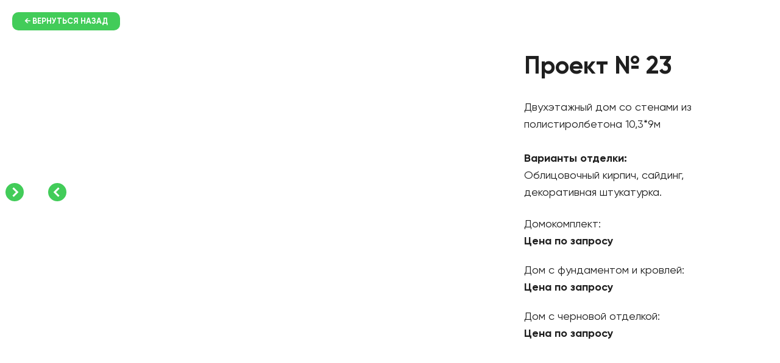

--- FILE ---
content_type: text/html; charset=UTF-8
request_url: https://bpb.su/project/23
body_size: 13857
content:
<!DOCTYPE html><html><head><meta charset="utf-8" /><meta http-equiv="Content-Type" content="text/html; charset=utf-8" /><meta name="viewport" content="width=device-width, initial-scale=1.0" /> <!--metatextblock--><title>Проект № 23 | БлокПластБетон</title><meta property="og:url" content="https://bpb.su/project/23" /><meta property="og:title" content="Проект № 23 | БлокПластБетон" /><meta property="og:description" content="" /><meta property="og:type" content="website" /><link rel="canonical" href="https://bpb.su/project/23"><!--/metatextblock--><meta name="format-detection" content="telephone=no" /><meta http-equiv="x-dns-prefetch-control" content="on"><link rel="dns-prefetch" href="https://ws.tildacdn.com"><link rel="dns-prefetch" href="https://static.tildacdn.com"><link rel="shortcut icon" href="https://static.tildacdn.com/tild3961-3338-4562-b530-313364616631/favicon_10.ico" type="image/x-icon" /><!-- Assets --><script src="https://neo.tildacdn.com/js/tilda-fallback-1.0.min.js" async charset="utf-8"></script><link rel="stylesheet" href="https://static.tildacdn.com/css/tilda-grid-3.0.min.css" type="text/css" media="all" onerror="this.loaderr='y';"/><link rel="stylesheet" href="https://static.tildacdn.com/ws/project4060704/tilda-blocks-page28783214.min.css?t=1718970789" type="text/css" media="all" onerror="this.loaderr='y';" /><link rel="stylesheet" href="https://static.tildacdn.com/css/tilda-slds-1.4.min.css" type="text/css" media="print" onload="this.media='all';" onerror="this.loaderr='y';" /><noscript><link rel="stylesheet" href="https://static.tildacdn.com/css/tilda-slds-1.4.min.css" type="text/css" media="all" /></noscript><link rel="stylesheet" href="https://static.tildacdn.com/css/tilda-zero-gallery-1.0.min.css" type="text/css" media="all" onerror="this.loaderr='y';" /><link rel="stylesheet" href="https://static.tildacdn.com/css/tilda-forms-1.0.min.css" type="text/css" media="all" onerror="this.loaderr='y';" /><script nomodule src="https://static.tildacdn.com/js/tilda-polyfill-1.0.min.js" charset="utf-8"></script><script type="text/javascript">function t_onReady(func) {
if (document.readyState != 'loading') {
func();
} else {
document.addEventListener('DOMContentLoaded', func);
}
}
function t_onFuncLoad(funcName, okFunc, time) {
if (typeof window[funcName] === 'function') {
okFunc();
} else {
setTimeout(function() {
t_onFuncLoad(funcName, okFunc, time);
},(time || 100));
}
}function t396_initialScale(t){t=document.getElementById("rec"+t);if(t){t=t.querySelector(".t396__artboard");if(t){var e,r=document.documentElement.clientWidth,a=[];if(l=t.getAttribute("data-artboard-screens"))for(var l=l.split(","),i=0;i<l.length;i++)a[i]=parseInt(l[i],10);else a=[320,480,640,960,1200];for(i=0;i<a.length;i++){var o=a[i];o<=r&&(e=o)}var n="edit"===window.allrecords.getAttribute("data-tilda-mode"),d="center"===t396_getFieldValue(t,"valign",e,a),u="grid"===t396_getFieldValue(t,"upscale",e,a),c=t396_getFieldValue(t,"height_vh",e,a),g=t396_getFieldValue(t,"height",e,a),s=!!window.opr&&!!window.opr.addons||!!window.opera||-1!==navigator.userAgent.indexOf(" OPR/");if(!n&&d&&!u&&!c&&g&&!s){for(var _=parseFloat((r/e).toFixed(3)),f=[t,t.querySelector(".t396__carrier"),t.querySelector(".t396__filter")],i=0;i<f.length;i++)f[i].style.height=Math.floor(parseInt(g,10)*_)+"px";t396_scaleInitial__getElementsToScale(t).forEach(function(t){t.style.zoom=_})}}}}function t396_scaleInitial__getElementsToScale(t){t=Array.prototype.slice.call(t.querySelectorAll(".t396__elem"));if(!t.length)return[];var e=[];return(t=t.filter(function(t){t=t.closest('.t396__group[data-group-type-value="physical"]');return!t||(-1===e.indexOf(t)&&e.push(t),!1)})).concat(e)}function t396_getFieldValue(t,e,r,a){var l=a[a.length-1],i=r===l?t.getAttribute("data-artboard-"+e):t.getAttribute("data-artboard-"+e+"-res-"+r);if(!i)for(var o=0;o<a.length;o++){var n=a[o];if(!(n<=r)&&(i=n===l?t.getAttribute("data-artboard-"+e):t.getAttribute("data-artboard-"+e+"-res-"+n)))break}return i}</script><script src="https://static.tildacdn.com/js/jquery-1.10.2.min.js" charset="utf-8" onerror="this.loaderr='y';"></script> <script src="https://static.tildacdn.com/js/tilda-scripts-3.0.min.js" charset="utf-8" defer onerror="this.loaderr='y';"></script><script src="https://static.tildacdn.com/ws/project4060704/tilda-blocks-page28783214.min.js?t=1718970789" charset="utf-8" async onerror="this.loaderr='y';"></script><script src="https://static.tildacdn.com/js/tilda-lazyload-1.0.min.js" charset="utf-8" async onerror="this.loaderr='y';"></script><script src="https://static.tildacdn.com/js/tilda-zero-1.1.min.js" charset="utf-8" async onerror="this.loaderr='y';"></script><script src="https://static.tildacdn.com/js/tilda-t431-table-1.0.min.js" charset="utf-8" async onerror="this.loaderr='y';"></script><script src="https://static.tildacdn.com/js/tilda-slds-1.4.min.js" charset="utf-8" async onerror="this.loaderr='y';"></script><script src="https://static.tildacdn.com/js/tilda-zero-gallery-1.0.min.js" charset="utf-8" async onerror="this.loaderr='y';"></script><script src="https://static.tildacdn.com/js/hammer.min.js" charset="utf-8" async onerror="this.loaderr='y';"></script><script src="https://static.tildacdn.com/js/tilda-forms-1.0.min.js" charset="utf-8" async onerror="this.loaderr='y';"></script><script src="https://static.tildacdn.com/js/tilda-zero-forms-1.0.min.js" charset="utf-8" async onerror="this.loaderr='y';"></script><script src="https://static.tildacdn.com/js/tilda-zero-scale-1.0.min.js" charset="utf-8" async onerror="this.loaderr='y';"></script><script src="https://static.tildacdn.com/js/tilda-events-1.0.min.js" charset="utf-8" async onerror="this.loaderr='y';"></script>
<script type="text/javascript">!function(){var t=document.createElement("script");t.type="text/javascript",t.async=!0,t.src='https://vk.com/js/api/openapi.js?169',t.onload=function(){VK.Retargeting.Init("VK-RTRG-1604697-9wzYe"),VK.Retargeting.Hit()},document.head.appendChild(t)}();</script><noscript><img src="https://vk.com/rtrg?p=VK-RTRG-1604697-9wzYe" style="position:fixed; left:-999px;" alt=""/></noscript>

<!-- calltouch -->
<script>
(function(w,d,n,c){w.CalltouchDataObject=n;w[n]=function(){w[n]["callbacks"].push(arguments)};if(!w[n]["callbacks"]){w[n]["callbacks"]=[]}w[n]["loaded"]=false;if(typeof c!=="object"){c=[c]}w[n]["counters"]=c;for(var i=0;i<c.length;i+=1){p(c[i])}function p(cId){var a=d.getElementsByTagName("script")[0],s=d.createElement("script"),i=function(){a.parentNode.insertBefore(s,a)},m=typeof Array.prototype.find === 'function',n=m?"init-min.js":"init.js";s.async=true;s.src="https://mod.calltouch.ru/"+n+"?id="+cId;if(w.opera=="[object Opera]"){d.addEventListener("DOMContentLoaded",i,false)}else{i()}}})(window,document,"ct","4i0tm3vi");
</script>
<!-- calltouch -->
<!-- Calltouch request-->
<script>
    jQuery(document).on('tildaform:aftersuccess', 'form', function () {
        var m = $(this);
        var fio = m.find('input[name="name"], input[name="Name"]').val();
        var phone = m.find('input[name="Phone"], input[name="phone"]').val();
        var mail = m.find('input[name="email"]').val();
        var com = m.find('input[name="question"]').val();
        var ct_site_id = '55669';
        var sub = 'Заявка c ' + location.hostname;
        var ct_data = {
            fio: fio,
            phoneNumber: phone,
            comment: com,
            email: mail,
            subject: sub,
            requestUrl: location.href,
            sessionId: window.call_value
        };
        console.log(ct_data);
        if (!!phone &&window.ct_snd_flag != 1 || !!mail &&window.ct_snd_flag != 1) {
			window.ct_snd_flag = 1; setTimeout(function(){ window.ct_snd_flag = 0; }, 20000);
                console.log('Отправлено');
                jQuery.ajax({
                    url: 'https://api.calltouch.ru/calls-service/RestAPI/requests/' + ct_site_id + '/register/',
                    dataType: 'json', type: 'POST', data: ct_data, async: false
                });
            };
    });
</script>
<!-- Calltouch request-->
<script type="text/javascript">window.dataLayer = window.dataLayer || [];</script><!-- Google Tag Manager --><script type="text/javascript">(function(w,d,s,l,i){w[l]=w[l]||[];w[l].push({'gtm.start':
new Date().getTime(),event:'gtm.js'});var f=d.getElementsByTagName(s)[0],
j=d.createElement(s),dl=l!='dataLayer'?'&l='+l:'';j.async=true;j.src=
'https://www.googletagmanager.com/gtm.js?id='+i+dl;f.parentNode.insertBefore(j,f);
})(window,document,'script','dataLayer','GTM-WPMWCGDQ');</script><!-- End Google Tag Manager --><!-- VK Pixel Code --><script type="text/javascript" data-tilda-cookie-type="advertising">setTimeout(function(){!function(){var t=document.createElement("script");t.type="text/javascript",t.async=!0,t.src="https://vk.com/js/api/openapi.js?161",t.onload=function(){VK.Retargeting.Init("VK-RTRG-1604697-9wzYe"),VK.Retargeting.Hit()},document.head.appendChild(t)}();
}, 2000);</script><!-- End VK Pixel Code --><script type="text/javascript">(function () {
if((/bot|google|yandex|baidu|bing|msn|duckduckbot|teoma|slurp|crawler|spider|robot|crawling|facebook/i.test(navigator.userAgent))===false && typeof(sessionStorage)!='undefined' && sessionStorage.getItem('visited')!=='y' && document.visibilityState){
var style=document.createElement('style');
style.type='text/css';
style.innerHTML='@media screen and (min-width: 980px) {.t-records {opacity: 0;}.t-records_animated {-webkit-transition: opacity ease-in-out .2s;-moz-transition: opacity ease-in-out .2s;-o-transition: opacity ease-in-out .2s;transition: opacity ease-in-out .2s;}.t-records.t-records_visible {opacity: 1;}}';
document.getElementsByTagName('head')[0].appendChild(style);
function t_setvisRecs(){
var alr=document.querySelectorAll('.t-records');
Array.prototype.forEach.call(alr, function(el) {
el.classList.add("t-records_animated");
});
setTimeout(function () {
Array.prototype.forEach.call(alr, function(el) {
el.classList.add("t-records_visible");
});
sessionStorage.setItem("visited", "y");
}, 400);
} 
document.addEventListener('DOMContentLoaded', t_setvisRecs);
}
})();</script></head><body class="t-body" style="margin:0;"><!--allrecords--><div id="allrecords" class="t-records" data-hook="blocks-collection-content-node" data-tilda-project-id="4060704" data-tilda-page-id="28783214" data-tilda-page-alias="project/23" data-tilda-formskey="5b945a13c9e5ccf27a9049d8ad66af22" data-tilda-lazy="yes" data-tilda-root-zone="com" data-tilda-project-headcode="yes" ><div id="rec465277880" class="r t-rec" style=" " data-animationappear="off" data-record-type="396" ><!-- T396 --><style>#rec465277880 .t396__artboard {height: 690px; background-color: #ffffff; }#rec465277880 .t396__filter {height: 690px; }#rec465277880 .t396__carrier{height: 690px;background-position: center center;background-attachment: scroll;background-size: cover;background-repeat: no-repeat;}@media screen and (max-width: 1199px) {#rec465277880 .t396__artboard,#rec465277880 .t396__filter,#rec465277880 .t396__carrier {}#rec465277880 .t396__filter {}#rec465277880 .t396__carrier {background-attachment: scroll;}}@media screen and (max-width: 959px) {#rec465277880 .t396__artboard,#rec465277880 .t396__filter,#rec465277880 .t396__carrier {height: 1120px;}#rec465277880 .t396__filter {}#rec465277880 .t396__carrier {background-attachment: scroll;}}@media screen and (max-width: 639px) {#rec465277880 .t396__artboard,#rec465277880 .t396__filter,#rec465277880 .t396__carrier {height: 990px;}#rec465277880 .t396__filter {}#rec465277880 .t396__carrier {background-attachment: scroll;}}@media screen and (max-width: 479px) {#rec465277880 .t396__artboard,#rec465277880 .t396__filter,#rec465277880 .t396__carrier {height: 810px;}#rec465277880 .t396__filter {}#rec465277880 .t396__carrier {background-attachment: scroll;}} #rec465277880 .tn-elem[data-elem-id="1656914465666"] { color: #1f1f1f; z-index: 2; top: 79px;left: calc(50% - 600px + 820px);width: 284px;}#rec465277880 .tn-elem[data-elem-id="1656914465666"] .tn-atom { color: #1f1f1f; font-size: 40px; font-family: 'Gilroy',Arial,sans-serif; line-height: 1.45; font-weight: 900; background-position: center center;border-color: transparent ;border-style: solid ; }@media screen and (max-width: 1199px) {#rec465277880 .tn-elem[data-elem-id="1656914465666"] {top: 79px;left: calc(50% - 480px + 629px);}}@media screen and (max-width: 959px) {#rec465277880 .tn-elem[data-elem-id="1656914465666"] {top: 48px;left: calc(50% - 320px + 11px);}}@media screen and (max-width: 639px) {#rec465277880 .tn-elem[data-elem-id="1656914465666"] {top: 48px;left: calc(50% - 240px + 11px);}#rec465277880 .tn-elem[data-elem-id="1656914465666"] .tn-atom { font-size: 32px; }}@media screen and (max-width: 479px) {#rec465277880 .tn-elem[data-elem-id="1656914465666"] {top: 48px;left: calc(50% - 160px + 11px);width: 170px;}#rec465277880 .tn-elem[data-elem-id="1656914465666"] .tn-atom { font-size: 26px; }} #rec465277880 .tn-elem[data-elem-id="1656914495746"] { color: #1f1f1f; z-index: 3; top: 162px;left: calc(50% - 600px + 820px);width: 318px;}#rec465277880 .tn-elem[data-elem-id="1656914495746"] .tn-atom { color: #1f1f1f; font-size: 18px; font-family: 'Gilroy',Arial,sans-serif; line-height: 1.55; font-weight: 400; background-position: center center;border-color: transparent ;border-style: solid ; }@media screen and (max-width: 1199px) {#rec465277880 .tn-elem[data-elem-id="1656914495746"] {top: 162px;left: calc(50% - 480px + 629px);}}@media screen and (max-width: 959px) {#rec465277880 .tn-elem[data-elem-id="1656914495746"] {top: 131px;left: calc(50% - 320px + 11px);width: 620px;}}@media screen and (max-width: 639px) {#rec465277880 .tn-elem[data-elem-id="1656914495746"] {top: 112px;left: calc(50% - 240px + 11px);width: 321px;}}@media screen and (max-width: 479px) {#rec465277880 .tn-elem[data-elem-id="1656914495746"] {top: 101px;left: calc(50% - 160px + 11px);width: 280px;}#rec465277880 .tn-elem[data-elem-id="1656914495746"] .tn-atom { font-size: 16px; }} #rec465277880 .tn-elem[data-elem-id="1656914542010"] { color: #1f1f1f; z-index: 4; top: 506px;left: calc(50% - 600px + 820px);width: 254px;}#rec465277880 .tn-elem[data-elem-id="1656914542010"] .tn-atom { color: #1f1f1f; font-size: 18px; font-family: 'Gilroy',Arial,sans-serif; line-height: 1.55; font-weight: 900; background-position: center center;border-color: transparent ;border-style: solid ; }@media screen and (max-width: 1199px) {#rec465277880 .tn-elem[data-elem-id="1656914542010"] {top: 506px;left: calc(50% - 480px + 629px);}}@media screen and (max-width: 959px) {#rec465277880 .tn-elem[data-elem-id="1656914542010"] {top: 426px;left: calc(50% - 320px + 11px);}}@media screen and (max-width: 639px) {#rec465277880 .tn-elem[data-elem-id="1656914542010"] {top: 452px;left: calc(50% - 240px + 11px);}}@media screen and (max-width: 479px) {#rec465277880 .tn-elem[data-elem-id="1656914542010"] {top: 410px;left: calc(50% - 160px + 11px);width: 205px;}#rec465277880 .tn-elem[data-elem-id="1656914542010"] .tn-atom { font-size: 16px; }} #rec465277880 .tn-elem[data-elem-id="1656914542015"] { color: #1f1f1f; z-index: 5; top: 354px;left: calc(50% - 600px + 820px);width: 200px;}#rec465277880 .tn-elem[data-elem-id="1656914542015"] .tn-atom { color: #1f1f1f; font-size: 18px; font-family: 'Gilroy',Arial,sans-serif; line-height: 1.55; font-weight: 900; background-position: center center;border-color: transparent ;border-style: solid ; }@media screen and (max-width: 1199px) {#rec465277880 .tn-elem[data-elem-id="1656914542015"] {top: 354px;left: calc(50% - 480px + 629px);}}@media screen and (max-width: 959px) {#rec465277880 .tn-elem[data-elem-id="1656914542015"] {top: 274px;left: calc(50% - 320px + 11px);}}@media screen and (max-width: 639px) {#rec465277880 .tn-elem[data-elem-id="1656914542015"] {top: 300px;left: calc(50% - 240px + 11px);}}@media screen and (max-width: 479px) {#rec465277880 .tn-elem[data-elem-id="1656914542015"] {top: 280px;left: calc(50% - 160px + 11px);}#rec465277880 .tn-elem[data-elem-id="1656914542015"] .tn-atom { font-size: 16px; }} #rec465277880 .tn-elem[data-elem-id="1656914542017"] { color: #1f1f1f; z-index: 6; top: 430px;left: calc(50% - 600px + 820px);width: 303px;}#rec465277880 .tn-elem[data-elem-id="1656914542017"] .tn-atom { color: #1f1f1f; font-size: 18px; font-family: 'Gilroy',Arial,sans-serif; line-height: 1.55; font-weight: 900; background-position: center center;border-color: transparent ;border-style: solid ; }@media screen and (max-width: 1199px) {#rec465277880 .tn-elem[data-elem-id="1656914542017"] {top: 430px;left: calc(50% - 480px + 629px);}}@media screen and (max-width: 959px) {#rec465277880 .tn-elem[data-elem-id="1656914542017"] {top: 350px;left: calc(50% - 320px + 11px);}}@media screen and (max-width: 639px) {#rec465277880 .tn-elem[data-elem-id="1656914542017"] {top: 376px;left: calc(50% - 240px + 11px);}}@media screen and (max-width: 479px) {#rec465277880 .tn-elem[data-elem-id="1656914542017"] {top: 345px;left: calc(50% - 160px + 11px);width: 245px;}#rec465277880 .tn-elem[data-elem-id="1656914542017"] .tn-atom { font-size: 16px; }} #rec465277880 .tn-elem[data-elem-id="1656914590642"] { text-align: center; z-index: 7; top: 72px;left: calc(50% - 600px + 19px);width: 760px;height:500px;}#rec465277880 .tn-elem[data-elem-id="1656914590642"] .tn-atom { font-size: 14px; font-family: 'Arial',Arial,sans-serif; line-height: 1.55; font-weight: 400; border-radius: 10px; background-position: center center;border-color: transparent ;border-style: solid ; }#rec465277880 .tn-elem[data-elem-id="1656914590642"] .t-slds__main { border-radius: 10px; border-style: solid ;}#rec465277880 .tn-elem[data-elem-id="1656914590642"] .t-slds__arrow {}@media screen and (max-width: 1199px) {#rec465277880 .tn-elem[data-elem-id="1656914590642"] {top: 72px;left: calc(50% - 480px + 11px);width: 590px;height: 500px;}#rec465277880 .tn-elem[data-elem-id="1656914590642"] .tn-atom__slds-img {background-size: contain;}}@media screen and (max-width: 959px) {#rec465277880 .tn-elem[data-elem-id="1656914590642"] {top: 520px;left: calc(50% - 320px + 10px);width: 620px;height: 500px;}#rec465277880 .tn-elem[data-elem-id="1656914590642"] .tn-atom__slds-img {background-size: contain;}}@media screen and (max-width: 639px) {#rec465277880 .tn-elem[data-elem-id="1656914590642"] {top: 543px;left: calc(50% - 240px + 10px);width: 460px;height: 370px;}#rec465277880 .tn-elem[data-elem-id="1656914590642"] .tn-atom__slds-img {background-size: contain;}}@media screen and (max-width: 479px) {#rec465277880 .tn-elem[data-elem-id="1656914590642"] {top: 495px;left: calc(50% - 160px + 10px);width: 300px;height: 240px;}#rec465277880 .tn-elem[data-elem-id="1656914590642"] .tn-atom__slds-img {background-size: contain;}}</style><div class='t396'><div class="t396__artboard" data-artboard-recid="465277880" data-artboard-screens="320,480,640,960,1200" data-artboard-height="690" data-artboard-valign="center" data-artboard-upscale="grid" data-artboard-height-res-320="810" data-artboard-height-res-480="990" data-artboard-height-res-640="1120" 
><div class="t396__carrier" data-artboard-recid="465277880"></div><div class="t396__filter" data-artboard-recid="465277880"></div><div class='t396__elem tn-elem tn-elem__4652778801656914465666' data-elem-id='1656914465666' data-elem-type='text' data-field-top-value="79" data-field-left-value="820" data-field-width-value="284" data-field-axisy-value="top" data-field-axisx-value="left" data-field-container-value="grid" data-field-topunits-value="px" data-field-leftunits-value="px" data-field-heightunits-value="" data-field-widthunits-value="px" data-field-top-res-320-value="48" data-field-left-res-320-value="11" data-field-width-res-320-value="170" data-field-top-res-480-value="48" data-field-left-res-480-value="11" data-field-top-res-640-value="48" data-field-left-res-640-value="11" data-field-top-res-960-value="79" data-field-left-res-960-value="629" 
><div class='tn-atom'field='tn_text_1656914465666'>Проект № 23</div> </div><div class='t396__elem tn-elem tn-elem__4652778801656914495746' data-elem-id='1656914495746' data-elem-type='text' data-field-top-value="162" data-field-left-value="820" data-field-width-value="318" data-field-axisy-value="top" data-field-axisx-value="left" data-field-container-value="grid" data-field-topunits-value="px" data-field-leftunits-value="px" data-field-heightunits-value="" data-field-widthunits-value="px" data-field-top-res-320-value="101" data-field-left-res-320-value="11" data-field-width-res-320-value="280" data-field-top-res-480-value="112" data-field-left-res-480-value="11" data-field-width-res-480-value="321" data-field-top-res-640-value="131" data-field-left-res-640-value="11" data-field-width-res-640-value="620" data-field-top-res-960-value="162" data-field-left-res-960-value="629" 
><div class='tn-atom'field='tn_text_1656914495746'>Двухэтажный дом со стенами из полистиролбетона 10,3*9м<br><br><strong>Варианты отделки:</strong><br>Облицовочный кирпич, сайдинг, декоративная штукатурка.</div> </div><div class='t396__elem tn-elem tn-elem__4652778801656914542010' data-elem-id='1656914542010' data-elem-type='text' data-field-top-value="506" data-field-left-value="820" data-field-width-value="254" data-field-axisy-value="top" data-field-axisx-value="left" data-field-container-value="grid" data-field-topunits-value="px" data-field-leftunits-value="px" data-field-heightunits-value="" data-field-widthunits-value="px" data-field-top-res-320-value="410" data-field-left-res-320-value="11" data-field-width-res-320-value="205" data-field-top-res-480-value="452" data-field-left-res-480-value="11" data-field-top-res-640-value="426" data-field-left-res-640-value="11" data-field-top-res-960-value="506" data-field-left-res-960-value="629" 
><div class='tn-atom'field='tn_text_1656914542010'><span style="font-weight: 400;">Дом с черновой отделкой:</span><br />Цена по запросу</div> </div><div class='t396__elem tn-elem tn-elem__4652778801656914542015' data-elem-id='1656914542015' data-elem-type='text' data-field-top-value="354" data-field-left-value="820" data-field-width-value="200" data-field-axisy-value="top" data-field-axisx-value="left" data-field-container-value="grid" data-field-topunits-value="px" data-field-leftunits-value="px" data-field-heightunits-value="" data-field-widthunits-value="px" data-field-top-res-320-value="280" data-field-left-res-320-value="11" data-field-top-res-480-value="300" data-field-left-res-480-value="11" data-field-top-res-640-value="274" data-field-left-res-640-value="11" data-field-top-res-960-value="354" data-field-left-res-960-value="629" 
><div class='tn-atom'field='tn_text_1656914542015'><span style="font-weight: 400;">Домокомплект:</span> <br />Цена по запросу</div> </div><div class='t396__elem tn-elem tn-elem__4652778801656914542017' data-elem-id='1656914542017' data-elem-type='text' data-field-top-value="430" data-field-left-value="820" data-field-width-value="303" data-field-axisy-value="top" data-field-axisx-value="left" data-field-container-value="grid" data-field-topunits-value="px" data-field-leftunits-value="px" data-field-heightunits-value="" data-field-widthunits-value="px" data-field-top-res-320-value="345" data-field-left-res-320-value="11" data-field-width-res-320-value="245" data-field-top-res-480-value="376" data-field-left-res-480-value="11" data-field-top-res-640-value="350" data-field-left-res-640-value="11" data-field-top-res-960-value="430" data-field-left-res-960-value="629" 
><div class='tn-atom'field='tn_text_1656914542017'><span style="font-weight: 400;">Дом с фундаментом и кровлей:</span><br />Цена по запросу</div> </div><div class='t396__elem tn-elem tn-elem__4652778801656914590642' data-elem-id='1656914590642' data-elem-type='gallery' data-field-top-value="72" data-field-left-value="19" data-field-height-value="500" data-field-width-value="760" data-field-axisy-value="top" data-field-axisx-value="left" data-field-container-value="grid" data-field-topunits-value="px" data-field-leftunits-value="px" data-field-heightunits-value="px" data-field-widthunits-value="px" data-field-top-res-320-value="495" data-field-left-res-320-value="10" data-field-height-res-320-value="240" data-field-width-res-320-value="300" data-field-top-res-480-value="543" data-field-left-res-480-value="10" data-field-height-res-480-value="370" data-field-width-res-480-value="460" data-field-top-res-640-value="520" data-field-left-res-640-value="10" data-field-height-res-640-value="500" data-field-width-res-640-value="620" data-field-top-res-960-value="72" data-field-left-res-960-value="11" data-field-height-res-960-value="500" data-field-width-res-960-value="590" data-field-imgs-value="[{&quot;lid&quot;:&quot;tild3033-6463-4339-a332-396131663165&quot;,&quot;li_img&quot;:&quot;https://static.tildacdn.com/tild3033-6463-4339-a332-396131663165/_002_0000.jpg&quot;,&quot;li_imgalt&quot;:&quot;&quot;,&quot;li_imgtitle&quot;:&quot;&quot;,&quot;li_imgurl&quot;:&quot;&quot;,&quot;li_imgtarget&quot;:&quot;&quot;,&quot;li_imgnofollow&quot;:&quot;&quot;,&quot;li_youtube&quot;:&quot;&quot;,&quot;li_vimeo&quot;:&quot;&quot;},{&quot;lid&quot;:&quot;tild3938-3731-4465-a634-393839333738&quot;,&quot;li_img&quot;:&quot;https://static.tildacdn.com/tild3938-3731-4465-a634-393839333738/_002_0001.jpg&quot;,&quot;li_imgalt&quot;:&quot;&quot;,&quot;li_imgtitle&quot;:&quot;&quot;,&quot;li_imgurl&quot;:&quot;&quot;,&quot;li_imgtarget&quot;:&quot;&quot;,&quot;li_imgnofollow&quot;:&quot;&quot;,&quot;li_youtube&quot;:&quot;&quot;,&quot;li_vimeo&quot;:&quot;&quot;},{&quot;lid&quot;:&quot;tild3437-3632-4131-b365-353362363461&quot;,&quot;li_img&quot;:&quot;https://static.tildacdn.com/tild3437-3632-4131-b365-353362363461/_002_0002.jpg&quot;,&quot;li_imgalt&quot;:&quot;&quot;,&quot;li_imgtitle&quot;:&quot;&quot;,&quot;li_imgurl&quot;:&quot;&quot;,&quot;li_imgtarget&quot;:&quot;&quot;,&quot;li_imgnofollow&quot;:&quot;&quot;,&quot;li_youtube&quot;:&quot;&quot;,&quot;li_vimeo&quot;:&quot;&quot;},{&quot;lid&quot;:&quot;tild6635-3461-4238-b037-373839386464&quot;,&quot;li_img&quot;:&quot;https://static.tildacdn.com/tild6635-3461-4238-b037-373839386464/1_.jpg&quot;,&quot;li_imgalt&quot;:&quot;&quot;,&quot;li_imgtitle&quot;:&quot;&quot;,&quot;li_imgurl&quot;:&quot;&quot;,&quot;li_imgtarget&quot;:&quot;&quot;,&quot;li_imgnofollow&quot;:&quot;&quot;,&quot;li_youtube&quot;:&quot;&quot;,&quot;li_vimeo&quot;:&quot;&quot;},{&quot;lid&quot;:&quot;tild6235-6266-4433-a636-303330393539&quot;,&quot;li_img&quot;:&quot;https://static.tildacdn.com/tild6235-6266-4433-a636-303330393539/2_.jpg&quot;,&quot;li_imgalt&quot;:&quot;&quot;,&quot;li_imgtitle&quot;:&quot;&quot;,&quot;li_imgurl&quot;:&quot;&quot;,&quot;li_imgtarget&quot;:&quot;&quot;,&quot;li_imgnofollow&quot;:&quot;&quot;,&quot;li_youtube&quot;:&quot;&quot;,&quot;li_vimeo&quot;:&quot;&quot;}]" data-field-slds_arrowcolor-value="#ffffff" data-field-slds_arrowbgcolor-value="#42cc59" data-field-slds_dotsbgcolor-value="#ffffff" data-field-slds_dotsbgcoloractive-value="#42cc59" data-field-slds_playiconcolor-value="#fff" data-field-slds_stretch-value="contain" data-field-slds_imgposition-value="center center" data-field-slds_loop-value="loop" data-field-slds_loop-value="loop" data-field-slds_arrowalign-value="center" data-field-slds_arrowbetweenmargin-value="10" data-field-slds_playiconsize-value="70" data-field-slds_dotssize-value="8" data-field-slds_dotscontrols-value="in" data-field-slds_arrowcontrols-value="in" data-field-slds_arrowsize-value="s" data-field-slds_arrowlinesize-value="3" data-field-slds_imgposition-value="center center" data-field-slds_captiontopmargin-value="20" data-field-slds_dotsvmargin-value="10" data-field-slds_captionwidth-value="80" data-field-slds_arrowhmargin-value="20" data-field-slds_dotshmargin-value="15" data-field-slds_arrowvmargin-value="10" data-field-borderstyle-value="solid"
><div class='tn-atom tn-atom__gallery'></div></div></div> </div> <script>t_onReady(function () {
t_onFuncLoad('t396_init', function () {
t396_init('465277880');
});
});</script><!-- /T396 --></div><div id="rec465277881" class="r t-rec" style=" " data-animationappear="off" data-record-type="396" ><!-- T396 --><style>#rec465277881 .t396__artboard {height: 210px; background-color: #fafafa; }#rec465277881 .t396__filter {height: 210px; }#rec465277881 .t396__carrier{height: 210px;background-position: center center;background-attachment: scroll;background-size: cover;background-repeat: no-repeat;}@media screen and (max-width: 1199px) {#rec465277881 .t396__artboard,#rec465277881 .t396__filter,#rec465277881 .t396__carrier {}#rec465277881 .t396__filter {}#rec465277881 .t396__carrier {background-attachment: scroll;}}@media screen and (max-width: 959px) {#rec465277881 .t396__artboard,#rec465277881 .t396__filter,#rec465277881 .t396__carrier {height: 170px;}#rec465277881 .t396__filter {}#rec465277881 .t396__carrier {background-attachment: scroll;}}@media screen and (max-width: 639px) {#rec465277881 .t396__artboard,#rec465277881 .t396__filter,#rec465277881 .t396__carrier {height: 150px;}#rec465277881 .t396__filter {}#rec465277881 .t396__carrier {background-attachment: scroll;}}@media screen and (max-width: 479px) {#rec465277881 .t396__artboard,#rec465277881 .t396__filter,#rec465277881 .t396__carrier {height: 130px;}#rec465277881 .t396__filter {}#rec465277881 .t396__carrier {background-attachment: scroll;}} #rec465277881 .tn-elem[data-elem-id="1656914683885"] { color: #1f1f1f; z-index: 1; top: 121px;left: calc(50% - 600px + 21px);width: 383px;}#rec465277881 .tn-elem[data-elem-id="1656914683885"] .tn-atom { color: #1f1f1f; font-size: 40px; font-family: 'Gilroy',Arial,sans-serif; line-height: 1.45; font-weight: 900; background-position: center center;border-color: transparent ;border-style: solid ; }@media screen and (max-width: 1199px) {#rec465277881 .tn-elem[data-elem-id="1656914683885"] {top: 121px;left: calc(50% - 480px + 11px);}}@media screen and (max-width: 959px) {#rec465277881 .tn-elem[data-elem-id="1656914683885"] {top: 100px;left: calc(50% - 320px + 11px);}}@media screen and (max-width: 639px) {#rec465277881 .tn-elem[data-elem-id="1656914683885"] {top: 75px;left: calc(50% - 240px + 11px);}#rec465277881 .tn-elem[data-elem-id="1656914683885"] .tn-atom { font-size: 36px; }}@media screen and (max-width: 479px) {#rec465277881 .tn-elem[data-elem-id="1656914683885"] {top: 75px;left: calc(50% - 160px + 11px);width: 240px;}#rec465277881 .tn-elem[data-elem-id="1656914683885"] .tn-atom { font-size: 26px; }}</style><div class='t396'><div class="t396__artboard" data-artboard-recid="465277881" data-artboard-screens="320,480,640,960,1200" data-artboard-height="210" data-artboard-valign="center" data-artboard-upscale="grid" data-artboard-height-res-320="130" data-artboard-height-res-480="150" data-artboard-height-res-640="170" 
><div class="t396__carrier" data-artboard-recid="465277881"></div><div class="t396__filter" data-artboard-recid="465277881"></div><div class='t396__elem tn-elem tn-elem__4652778811656914683885' data-elem-id='1656914683885' data-elem-type='text' data-field-top-value="121" data-field-left-value="21" data-field-width-value="383" data-field-axisy-value="top" data-field-axisx-value="left" data-field-container-value="grid" data-field-topunits-value="px" data-field-leftunits-value="px" data-field-heightunits-value="" data-field-widthunits-value="px" data-field-top-res-320-value="75" data-field-left-res-320-value="11" data-field-width-res-320-value="240" data-field-top-res-480-value="75" data-field-left-res-480-value="11" data-field-top-res-640-value="100" data-field-left-res-640-value="11" data-field-top-res-960-value="121" data-field-left-res-960-value="11" 
><div class='tn-atom'field='tn_text_1656914683885'>Характеристики</div> </div></div> </div> <script>t_onReady(function () {
t_onFuncLoad('t396_init', function () {
t396_init('465277881');
});
});</script><!-- /T396 --></div><div id="rec465277882" class="r t-rec t-rec_pt_0 t-rec_pb_120" style="padding-top:0px;padding-bottom:120px;background-color:#fafafa; " data-record-type="431" data-bg-color="#fafafa"><!-- t431 --><!-- @classes: t-text t-title t-btn t-btn_sm --><div class="t431"><div class="t-container"><div class="t-col t-col_12 t-prefix_ t431__tdscale_1 t-text t-text_sm t-align_left t431__mobilescroll"><div class="t431__wrapper-for-mobile"><div class="t431__table-wrapper" data-auto-correct-mobile-width="false" ><table class="t431__table " data-table-width="75%;25%" width="100%"></table></div></div><div class="t431__data-part1" data-auto-correct-mobile-width="false" style="display: none">Наименование;Площадь</div><div class="t431__data-part2" data-auto-correct-mobile-width="false" style="display: none">Жилая площадь 1-го этажа;72,19 кв. м
Жилая площадь 2-го этажа;70,79 кв. м
Общая площадь;179,30 кв. м
Площадь фундамента;132,15 кв.м.
Высота помещения 1-го этажа;3,20 м
Высота помещения 2-го этажа;3,20 м
Площадь кровли;118,00 кв. м</div></div></div></div><style>#rec465277882 .t431 .t431__th {
border-width: 0px 0px 1px 0px;
border-color: #e5ffea; color: #1f1f1f;}
#rec465277882 .t431 .t431__tbody tr:nth-child(1) td {
border-top: 0 !important;
}
#rec465277882 .t431 .t431__td {
border-width: 1px 0px;
vertical-align: top;
border-color: #d9d9d9; color: #1f1f1f;}
#rec465277882 .t431 .t431__oddrow {
background: #ffffff}
#rec465277882 .t431 .t431__evenrow {
background: #e5ffea}
#rec465277882 .t431 .t431__btnwrapper a {
color:#ffffff;border:0px solid #000000;background-color:#000000;border-radius:21px; -moz-border-radius:21px; -webkit-border-radius:21px;
}</style><script>t_onReady(function () {
t_onFuncLoad('t431_init', function () {
t431_init(465277882);
});
});</script></div><div id="rec465277884" class="r t-rec" style=" " data-animationappear="off" data-record-type="396" ><!-- T396 --><style>#rec465277884 .t396__artboard {height: 1020px; background-color: #ffffff; }#rec465277884 .t396__filter {height: 1020px; }#rec465277884 .t396__carrier{height: 1020px;background-position: center center;background-attachment: scroll;background-size: cover;background-repeat: no-repeat;}@media screen and (max-width: 1199px) {#rec465277884 .t396__artboard,#rec465277884 .t396__filter,#rec465277884 .t396__carrier {}#rec465277884 .t396__filter {}#rec465277884 .t396__carrier {background-attachment: scroll;}}@media screen and (max-width: 959px) {#rec465277884 .t396__artboard,#rec465277884 .t396__filter,#rec465277884 .t396__carrier {height: 1060px;}#rec465277884 .t396__filter {}#rec465277884 .t396__carrier {background-attachment: scroll;}}@media screen and (max-width: 639px) {#rec465277884 .t396__artboard,#rec465277884 .t396__filter,#rec465277884 .t396__carrier {height: 1170px;}#rec465277884 .t396__filter {}#rec465277884 .t396__carrier {background-attachment: scroll;}}@media screen and (max-width: 479px) {#rec465277884 .t396__artboard,#rec465277884 .t396__filter,#rec465277884 .t396__carrier {height: 1170px;}#rec465277884 .t396__filter {}#rec465277884 .t396__carrier {background-attachment: scroll;}} #rec465277884 .tn-elem[data-elem-id="1656914683885"] { color: #1f1f1f; z-index: 1; top: 192px;left: calc(50% - 600px + 21px);width: 426px;}#rec465277884 .tn-elem[data-elem-id="1656914683885"] .tn-atom { color: #1f1f1f; font-size: 24px; font-family: 'Gilroy',Arial,sans-serif; line-height: 1.45; font-weight: 900; background-position: center center;border-color: transparent ;border-style: solid ; }@media screen and (max-width: 1199px) {#rec465277884 .tn-elem[data-elem-id="1656914683885"] {top: 192px;left: calc(50% - 480px + 12px);}}@media screen and (max-width: 959px) {#rec465277884 .tn-elem[data-elem-id="1656914683885"] {top: 192px;left: calc(50% - 320px + 11px);}}@media screen and (max-width: 639px) {#rec465277884 .tn-elem[data-elem-id="1656914683885"] {top: 177px;left: calc(50% - 240px + 11px);}#rec465277884 .tn-elem[data-elem-id="1656914683885"] .tn-atom { font-size: 18px; }}@media screen and (max-width: 479px) {#rec465277884 .tn-elem[data-elem-id="1656914683885"] {top: 140px;left: calc(50% - 160px + 11px);width: 309px;}} #rec465277884 .tn-elem[data-elem-id="1656914882961"] { color: #1f1f1f; z-index: 1; top: 80px;left: calc(50% - 600px + 21px);width: 609px;}#rec465277884 .tn-elem[data-elem-id="1656914882961"] .tn-atom { color: #1f1f1f; font-size: 40px; font-family: 'Gilroy',Arial,sans-serif; line-height: 1.45; font-weight: 900; background-position: center center;border-color: transparent ;border-style: solid ; }@media screen and (max-width: 1199px) {#rec465277884 .tn-elem[data-elem-id="1656914882961"] {top: 80px;left: calc(50% - 480px + 12px);}}@media screen and (max-width: 959px) {#rec465277884 .tn-elem[data-elem-id="1656914882961"] {top: 80px;left: calc(50% - 320px + 11px);}}@media screen and (max-width: 639px) {#rec465277884 .tn-elem[data-elem-id="1656914882961"] {top: 80px;left: calc(50% - 240px + 11px);width: 469px;}#rec465277884 .tn-elem[data-elem-id="1656914882961"] .tn-atom { font-size: 36px; }}@media screen and (max-width: 479px) {#rec465277884 .tn-elem[data-elem-id="1656914882961"] {top: 67px;left: calc(50% - 160px + 11px);width: 309px;}#rec465277884 .tn-elem[data-elem-id="1656914882961"] .tn-atom { font-size: 26px; }} #rec465277884 .tn-elem[data-elem-id="1656914892145"] { color: #000000; z-index: 2; top: 242px;left: calc(50% - 600px + 21px);width: 606px;}#rec465277884 .tn-elem[data-elem-id="1656914892145"] .tn-atom { color: #000000; font-size: 16px; font-family: 'Gilroy',Arial,sans-serif; line-height: 1.55; font-weight: 400; background-position: center center;border-color: transparent ;border-style: solid ; }@media screen and (max-width: 1199px) {#rec465277884 .tn-elem[data-elem-id="1656914892145"] {top: 242px;left: calc(50% - 480px + 12px);}}@media screen and (max-width: 959px) {#rec465277884 .tn-elem[data-elem-id="1656914892145"] {top: 242px;left: calc(50% - 320px + 11px);}}@media screen and (max-width: 639px) {#rec465277884 .tn-elem[data-elem-id="1656914892145"] {top: 218px;left: calc(50% - 240px + 11px);width: 307px;}#rec465277884 .tn-elem[data-elem-id="1656914892145"] .tn-atom { font-size: 14px; }}@media screen and (max-width: 479px) {#rec465277884 .tn-elem[data-elem-id="1656914892145"] {top: 176px;left: calc(50% - 160px + 11px);width: 285px;}} #rec465277884 .tn-elem[data-elem-id="1656914907387"] { color: #1f1f1f; z-index: 3; top: 431px;left: calc(50% - 600px + 21px);width: 670px;}#rec465277884 .tn-elem[data-elem-id="1656914907387"] .tn-atom { color: #1f1f1f; font-size: 24px; font-family: 'Gilroy',Arial,sans-serif; line-height: 1.45; font-weight: 900; background-position: center center;border-color: transparent ;border-style: solid ; }@media screen and (max-width: 1199px) {#rec465277884 .tn-elem[data-elem-id="1656914907387"] {top: 431px;left: calc(50% - 480px + 12px);}}@media screen and (max-width: 959px) {#rec465277884 .tn-elem[data-elem-id="1656914907387"] {top: 431px;left: calc(50% - 320px + 11px);}}@media screen and (max-width: 639px) {#rec465277884 .tn-elem[data-elem-id="1656914907387"] {top: 480px;left: calc(50% - 240px + 11px);width: 266px;}#rec465277884 .tn-elem[data-elem-id="1656914907387"] .tn-atom { font-size: 18px; }}@media screen and (max-width: 479px) {#rec465277884 .tn-elem[data-elem-id="1656914907387"] {top: 429px;left: calc(50% - 160px + 11px);}} #rec465277884 .tn-elem[data-elem-id="1656914907390"] { color: #000000; z-index: 4; top: 481px;left: calc(50% - 600px + 21px);width: 638px;}#rec465277884 .tn-elem[data-elem-id="1656914907390"] .tn-atom { color: #000000; font-size: 16px; font-family: 'Gilroy',Arial,sans-serif; line-height: 1.55; font-weight: 400; background-position: center center;border-color: transparent ;border-style: solid ; }@media screen and (max-width: 1199px) {#rec465277884 .tn-elem[data-elem-id="1656914907390"] {top: 481px;left: calc(50% - 480px + 12px);}}@media screen and (max-width: 959px) {#rec465277884 .tn-elem[data-elem-id="1656914907390"] {top: 481px;left: calc(50% - 320px + 11px);width: 560px;}}@media screen and (max-width: 639px) {#rec465277884 .tn-elem[data-elem-id="1656914907390"] {top: 547px;left: calc(50% - 240px + 11px);width: 320px;}#rec465277884 .tn-elem[data-elem-id="1656914907390"] .tn-atom { font-size: 14px; }}@media screen and (max-width: 479px) {#rec465277884 .tn-elem[data-elem-id="1656914907390"] {top: 491px;left: calc(50% - 160px + 11px);width: 245px;}} #rec465277884 .tn-elem[data-elem-id="1656914927928"] { color: #1f1f1f; z-index: 5; top: 620px;left: calc(50% - 600px + 21px);width: 670px;}#rec465277884 .tn-elem[data-elem-id="1656914927928"] .tn-atom { color: #1f1f1f; font-size: 24px; font-family: 'Gilroy',Arial,sans-serif; line-height: 1.45; font-weight: 900; background-position: center center;border-color: transparent ;border-style: solid ; }@media screen and (max-width: 1199px) {#rec465277884 .tn-elem[data-elem-id="1656914927928"] {top: 620px;left: calc(50% - 480px + 12px);}}@media screen and (max-width: 959px) {#rec465277884 .tn-elem[data-elem-id="1656914927928"] {top: 645px;left: calc(50% - 320px + 11px);}}@media screen and (max-width: 639px) {#rec465277884 .tn-elem[data-elem-id="1656914927928"] {top: 744px;left: calc(50% - 240px + 11px);width: 264px;}#rec465277884 .tn-elem[data-elem-id="1656914927928"] .tn-atom { font-size: 18px; }}@media screen and (max-width: 479px) {#rec465277884 .tn-elem[data-elem-id="1656914927928"] {top: 721px;left: calc(50% - 160px + 11px);}} #rec465277884 .tn-elem[data-elem-id="1656914927932"] { color: #000000; z-index: 6; top: 670px;left: calc(50% - 600px + 21px);width: 638px;}#rec465277884 .tn-elem[data-elem-id="1656914927932"] .tn-atom { color: #000000; font-size: 16px; font-family: 'Gilroy',Arial,sans-serif; line-height: 1.55; font-weight: 400; background-position: center center;border-color: transparent ;border-style: solid ; }@media screen and (max-width: 1199px) {#rec465277884 .tn-elem[data-elem-id="1656914927932"] {top: 670px;left: calc(50% - 480px + 12px);}}@media screen and (max-width: 959px) {#rec465277884 .tn-elem[data-elem-id="1656914927932"] {top: 695px;left: calc(50% - 320px + 11px);width: 516px;}}@media screen and (max-width: 639px) {#rec465277884 .tn-elem[data-elem-id="1656914927932"] {top: 811px;left: calc(50% - 240px + 11px);width: 350px;}#rec465277884 .tn-elem[data-elem-id="1656914927932"] .tn-atom { font-size: 14px; }}@media screen and (max-width: 479px) {#rec465277884 .tn-elem[data-elem-id="1656914927932"] {top: 783px;left: calc(50% - 160px + 11px);width: 226px;}} #rec465277884 .tn-elem[data-elem-id="1656914943885"] { color: #1f1f1f; z-index: 7; top: 809px;left: calc(50% - 600px + 21px);width: 356px;}#rec465277884 .tn-elem[data-elem-id="1656914943885"] .tn-atom { color: #1f1f1f; font-size: 24px; font-family: 'Gilroy',Arial,sans-serif; line-height: 1.45; font-weight: 900; background-position: center center;border-color: transparent ;border-style: solid ; }@media screen and (max-width: 1199px) {#rec465277884 .tn-elem[data-elem-id="1656914943885"] {top: 809px;left: calc(50% - 480px + 12px);}}@media screen and (max-width: 959px) {#rec465277884 .tn-elem[data-elem-id="1656914943885"] {top: 859px;left: calc(50% - 320px + 11px);}}@media screen and (max-width: 639px) {#rec465277884 .tn-elem[data-elem-id="1656914943885"] {top: 986px;left: calc(50% - 240px + 11px);}#rec465277884 .tn-elem[data-elem-id="1656914943885"] .tn-atom { font-size: 18px; }}@media screen and (max-width: 479px) {#rec465277884 .tn-elem[data-elem-id="1656914943885"] {top: 1013px;left: calc(50% - 160px + 11px);width: 296px;}} #rec465277884 .tn-elem[data-elem-id="1656914943888"] { color: #000000; z-index: 8; top: 859px;left: calc(50% - 600px + 21px);width: 339px;}#rec465277884 .tn-elem[data-elem-id="1656914943888"] .tn-atom { color: #000000; font-size: 16px; font-family: 'Gilroy',Arial,sans-serif; line-height: 1.55; font-weight: 400; background-position: center center;border-color: transparent ;border-style: solid ; }@media screen and (max-width: 1199px) {#rec465277884 .tn-elem[data-elem-id="1656914943888"] {top: 859px;left: calc(50% - 480px + 12px);}}@media screen and (max-width: 959px) {#rec465277884 .tn-elem[data-elem-id="1656914943888"] {top: 909px;left: calc(50% - 320px + 11px);}}@media screen and (max-width: 639px) {#rec465277884 .tn-elem[data-elem-id="1656914943888"] {top: 1027px;left: calc(50% - 240px + 11px);}#rec465277884 .tn-elem[data-elem-id="1656914943888"] .tn-atom { font-size: 14px; }}@media screen and (max-width: 479px) {#rec465277884 .tn-elem[data-elem-id="1656914943888"] {top: 1049px;left: calc(50% - 160px + 11px);width: 282px;}}</style><div class='t396'><div class="t396__artboard" data-artboard-recid="465277884" data-artboard-screens="320,480,640,960,1200" data-artboard-height="1020" data-artboard-valign="center" data-artboard-upscale="grid" data-artboard-height-res-320="1170" data-artboard-height-res-480="1170" data-artboard-height-res-640="1060" 
><div class="t396__carrier" data-artboard-recid="465277884"></div><div class="t396__filter" data-artboard-recid="465277884"></div><div class='t396__elem tn-elem tn-elem__4652778841656914683885' data-elem-id='1656914683885' data-elem-type='text' data-field-top-value="192" data-field-left-value="21" data-field-width-value="426" data-field-axisy-value="top" data-field-axisx-value="left" data-field-container-value="grid" data-field-topunits-value="px" data-field-leftunits-value="px" data-field-heightunits-value="" data-field-widthunits-value="px" data-field-top-res-320-value="140" data-field-left-res-320-value="11" data-field-width-res-320-value="309" data-field-top-res-480-value="177" data-field-left-res-480-value="11" data-field-top-res-640-value="192" data-field-left-res-640-value="11" data-field-top-res-960-value="192" data-field-left-res-960-value="12" 
><div class='tn-atom'field='tn_text_1656914683885'>ЭТАП №1 мобилизация, фундамент</div> </div><div class='t396__elem tn-elem tn-elem__4652778841656914882961' data-elem-id='1656914882961' data-elem-type='text' data-field-top-value="80" data-field-left-value="21" data-field-width-value="609" data-field-axisy-value="top" data-field-axisx-value="left" data-field-container-value="grid" data-field-topunits-value="px" data-field-leftunits-value="px" data-field-heightunits-value="" data-field-widthunits-value="px" data-field-top-res-320-value="67" data-field-left-res-320-value="11" data-field-width-res-320-value="309" data-field-top-res-480-value="80" data-field-left-res-480-value="11" data-field-width-res-480-value="469" data-field-top-res-640-value="80" data-field-left-res-640-value="11" data-field-top-res-960-value="80" data-field-left-res-960-value="12" 
><div class='tn-atom'field='tn_text_1656914882961'>Предварительная смета</div> </div><div class='t396__elem tn-elem tn-elem__4652778841656914892145' data-elem-id='1656914892145' data-elem-type='text' data-field-top-value="242" data-field-left-value="21" data-field-width-value="606" data-field-axisy-value="top" data-field-axisx-value="left" data-field-container-value="grid" data-field-topunits-value="px" data-field-leftunits-value="px" data-field-heightunits-value="" data-field-widthunits-value="px" data-field-top-res-320-value="176" data-field-left-res-320-value="11" data-field-width-res-320-value="285" data-field-top-res-480-value="218" data-field-left-res-480-value="11" data-field-width-res-480-value="307" data-field-top-res-640-value="242" data-field-left-res-640-value="11" data-field-top-res-960-value="242" data-field-left-res-960-value="12" 
><div class='tn-atom'field='tn_text_1656914892145'>1. Плита железобетонная с ребрами жесткости под несущими стенами. Бетон В22,5 армированный объемным каркасом (арматура 12 мм).<br>2. Экструдированный пенополитирол, под ребрами жесткости и по цоколю.<br>3. Геотекстиль, щебень.<br>4. Песчаная подушка.<br>5. Устройство закладных инженерных коммуникаций согласно проекту.</div> </div><div class='t396__elem tn-elem tn-elem__4652778841656914907387' data-elem-id='1656914907387' data-elem-type='text' data-field-top-value="431" data-field-left-value="21" data-field-width-value="670" data-field-axisy-value="top" data-field-axisx-value="left" data-field-container-value="grid" data-field-topunits-value="px" data-field-leftunits-value="px" data-field-heightunits-value="" data-field-widthunits-value="px" data-field-top-res-320-value="429" data-field-left-res-320-value="11" data-field-top-res-480-value="480" data-field-left-res-480-value="11" data-field-width-res-480-value="266" data-field-top-res-640-value="431" data-field-left-res-640-value="11" data-field-top-res-960-value="431" data-field-left-res-960-value="12" 
><div class='tn-atom'field='tn_text_1656914907387'>ЭТАП №2 стены и перекрытия 1-ого этажа H=3200mm</div> </div><div class='t396__elem tn-elem tn-elem__4652778841656914907390' data-elem-id='1656914907390' data-elem-type='text' data-field-top-value="481" data-field-left-value="21" data-field-width-value="638" data-field-axisy-value="top" data-field-axisx-value="left" data-field-container-value="grid" data-field-topunits-value="px" data-field-leftunits-value="px" data-field-heightunits-value="" data-field-widthunits-value="px" data-field-top-res-320-value="491" data-field-left-res-320-value="11" data-field-width-res-320-value="245" data-field-top-res-480-value="547" data-field-left-res-480-value="11" data-field-width-res-480-value="320" data-field-top-res-640-value="481" data-field-left-res-640-value="11" data-field-width-res-640-value="560" data-field-top-res-960-value="481" data-field-left-res-960-value="12" 
><div class='tn-atom'field='tn_text_1656914907390'>Наружные стены: панели полистиролбетонные плотностью Д500. Толщина 400 мм<br>Внутренние стены: панели полистиролбетонные плотностью Д500. Толщина 300 мм, перегородки толщиной 150мм<br>Перекрытие над первым этажом: железобетонные облегченные плиты</div> </div><div class='t396__elem tn-elem tn-elem__4652778841656914927928' data-elem-id='1656914927928' data-elem-type='text' data-field-top-value="620" data-field-left-value="21" data-field-width-value="670" data-field-axisy-value="top" data-field-axisx-value="left" data-field-container-value="grid" data-field-topunits-value="px" data-field-leftunits-value="px" data-field-heightunits-value="" data-field-widthunits-value="px" data-field-top-res-320-value="721" data-field-left-res-320-value="11" data-field-top-res-480-value="744" data-field-left-res-480-value="11" data-field-width-res-480-value="264" data-field-top-res-640-value="645" data-field-left-res-640-value="11" data-field-top-res-960-value="620" data-field-left-res-960-value="12" 
><div class='tn-atom'field='tn_text_1656914927928'>ЭТАП №3 стены и перекрытия 2-ого этажа H=3200mm</div> </div><div class='t396__elem tn-elem tn-elem__4652778841656914927932' data-elem-id='1656914927932' data-elem-type='text' data-field-top-value="670" data-field-left-value="21" data-field-width-value="638" data-field-axisy-value="top" data-field-axisx-value="left" data-field-container-value="grid" data-field-topunits-value="px" data-field-leftunits-value="px" data-field-heightunits-value="" data-field-widthunits-value="px" data-field-top-res-320-value="783" data-field-left-res-320-value="11" data-field-width-res-320-value="226" data-field-top-res-480-value="811" data-field-left-res-480-value="11" data-field-width-res-480-value="350" data-field-top-res-640-value="695" data-field-left-res-640-value="11" data-field-width-res-640-value="516" data-field-top-res-960-value="670" data-field-left-res-960-value="12" 
><div class='tn-atom'field='tn_text_1656914927932'>Наружные стены: панели полистиролбетонные плотностью Д400. Толщина 400 мм<br>Внутренние стены: панели полистиролбетонные плотностью Д400. Толщина 300 мм, перегородки толщиной 150мм<br>Перекрытие: деревянное по балкам с утеплением.</div> </div><div class='t396__elem tn-elem tn-elem__4652778841656914943885' data-elem-id='1656914943885' data-elem-type='text' data-field-top-value="809" data-field-left-value="21" data-field-width-value="356" data-field-axisy-value="top" data-field-axisx-value="left" data-field-container-value="grid" data-field-topunits-value="px" data-field-leftunits-value="px" data-field-heightunits-value="" data-field-widthunits-value="px" data-field-top-res-320-value="1013" data-field-left-res-320-value="11" data-field-width-res-320-value="296" data-field-top-res-480-value="986" data-field-left-res-480-value="11" data-field-top-res-640-value="859" data-field-left-res-640-value="11" data-field-top-res-960-value="809" data-field-left-res-960-value="12" 
><div class='tn-atom'field='tn_text_1656914943885'>ЭТАП №4 Кровля</div> </div><div class='t396__elem tn-elem tn-elem__4652778841656914943888' data-elem-id='1656914943888' data-elem-type='text' data-field-top-value="859" data-field-left-value="21" data-field-width-value="339" data-field-axisy-value="top" data-field-axisx-value="left" data-field-container-value="grid" data-field-topunits-value="px" data-field-leftunits-value="px" data-field-heightunits-value="" data-field-widthunits-value="px" data-field-top-res-320-value="1049" data-field-left-res-320-value="11" data-field-width-res-320-value="282" data-field-top-res-480-value="1027" data-field-left-res-480-value="11" data-field-top-res-640-value="909" data-field-left-res-640-value="11" data-field-top-res-960-value="859" data-field-left-res-960-value="12" 
><div class='tn-atom'field='tn_text_1656914943888'>Кровля металлочерепица<br>Устройство стропильной системы<br>Утепление минеральной ватой<br>Покрытие металлочерепицей</div> </div></div> </div> <script>t_onReady(function () {
t_onFuncLoad('t396_init', function () {
t396_init('465277884');
});
});</script><!-- /T396 --></div><div id="rec465277885" class="r t-rec" style=" " data-animationappear="off" data-record-type="396" ><!-- T396 --><style>#rec465277885 .t396__artboard {height: 680px; background-color: #ebebeb; }#rec465277885 .t396__filter {height: 680px; background-image: -webkit-gradient( linear, left top, left bottom, from(rgba(255,255,255,0.1)), to(rgba(255,255,255,0.2)) );background-image: -webkit-linear-gradient(top, rgba(255,255,255,0.1), rgba(255,255,255,0.2));background-image: linear-gradient(to bottom, rgba(255,255,255,0.1), rgba(255,255,255,0.2));will-change: transform;}#rec465277885 .t396__carrier{height: 680px;background-position: center center;background-attachment: scroll;background-image: url('https://static.tildacdn.com/tild6364-3461-4165-a565-333534323161/wallpaper2.jpg');background-size: cover;background-repeat: no-repeat;}@media screen and (max-width: 1199px) {#rec465277885 .t396__artboard,#rec465277885 .t396__filter,#rec465277885 .t396__carrier {height: 700px;}#rec465277885 .t396__filter {}#rec465277885 .t396__carrier {background-attachment: scroll;}}@media screen and (max-width: 959px) {#rec465277885 .t396__artboard,#rec465277885 .t396__filter,#rec465277885 .t396__carrier {height: 1280px;}#rec465277885 .t396__filter {}#rec465277885 .t396__carrier {background-attachment: scroll;}}@media screen and (max-width: 639px) {#rec465277885 .t396__artboard,#rec465277885 .t396__filter,#rec465277885 .t396__carrier {height: 1180px;}#rec465277885 .t396__filter {}#rec465277885 .t396__carrier {background-attachment: scroll;}}@media screen and (max-width: 479px) {#rec465277885 .t396__artboard,#rec465277885 .t396__filter,#rec465277885 .t396__carrier {height: 1260px;}#rec465277885 .t396__artboard {background-color:#ebebeb;}#rec465277885 .t396__filter { background-image: -webkit-gradient( linear, left top, left bottom, from(rgba(255,255,255,0.1)), to(rgba(255,255,255,0.2)) );background-image: -webkit-linear-gradient(top, rgba(255,255,255,0.1), rgba(255,255,255,0.2));background-image: linear-gradient(to bottom, rgba(255,255,255,0.1), rgba(255,255,255,0.2));background-color: unset;will-change: transform;}#rec465277885 .t396__carrier {background-position: center center;background-image: url('https://static.tildacdn.com/tild6364-3461-4165-a565-333534323161/wallpaper2.jpg');background-attachment: scroll;}} #rec465277885 .tn-elem[data-elem-id="1614838724582"] { color: #1f1f1f; z-index: 13; top: 93px;left: calc(50% - 600px + 21px);width: 500px;}#rec465277885 .tn-elem[data-elem-id="1614838724582"] .tn-atom { color: #1f1f1f; font-size: 40px; font-family: 'Gilroy',Arial,sans-serif; line-height: 1.45; font-weight: 400; background-position: center center;border-color: transparent ;border-style: solid ; }@media screen and (max-width: 1199px) {#rec465277885 .tn-elem[data-elem-id="1614838724582"] {top: 58px;left: calc(50% - 480px + 11px);}}@media screen and (max-width: 959px) {#rec465277885 .tn-elem[data-elem-id="1614838724582"] {top: 51px;left: calc(50% - 320px + 11px);}}@media screen and (max-width: 639px) {#rec465277885 .tn-elem[data-elem-id="1614838724582"] {top: 37px;left: calc(50% - 240px + 11px);width: 376px;}#rec465277885 .tn-elem[data-elem-id="1614838724582"] .tn-atom { font-size: 32px; }}@media screen and (max-width: 479px) {#rec465277885 .tn-elem[data-elem-id="1614838724582"] {top: 27px;left: calc(50% - 160px + 6px);width: 309px;}#rec465277885 .tn-elem[data-elem-id="1614838724582"] {text-align: center;}#rec465277885 .tn-elem[data-elem-id="1614838724582"] .tn-atom { font-size: 26px; }} #rec465277885 .tn-elem[data-elem-id="1615110148570"] { color: #1f1f1f; z-index: 14; top: 405px;left: calc(50% - 600px + 21px);width: 460px;}#rec465277885 .tn-elem[data-elem-id="1615110148570"] .tn-atom { color: #1f1f1f; font-size: 21px; font-family: 'Gilroy',Arial,sans-serif; line-height: 1.55; font-weight: 400; background-position: center center;border-color: transparent ;border-style: solid ; }@media screen and (max-width: 1199px) {#rec465277885 .tn-elem[data-elem-id="1615110148570"] {top: 370px;left: calc(50% - 480px + 11px);}}@media screen and (max-width: 959px) {#rec465277885 .tn-elem[data-elem-id="1615110148570"] {top: 363px;left: calc(50% - 320px + 11px);}}@media screen and (max-width: 639px) {#rec465277885 .tn-elem[data-elem-id="1615110148570"] {top: 284px;left: calc(50% - 240px + 11px);width: 393px;}#rec465277885 .tn-elem[data-elem-id="1615110148570"] .tn-atom { font-size: 18px; }}@media screen and (max-width: 479px) {#rec465277885 .tn-elem[data-elem-id="1615110148570"] {top: 227px;left: calc(50% - 160px + 20px);width: 281px;}#rec465277885 .tn-elem[data-elem-id="1615110148570"] { color: #1f1f1f; text-align: center;}#rec465277885 .tn-elem[data-elem-id="1615110148570"] .tn-atom { color: #1f1f1f; font-size: 16px; }} #rec465277885 .tn-elem[data-elem-id="1615110176331"] { color: #1f1f1f; z-index: 19; top: 541px;left: calc(50% - 600px + 53px);width: 280px;}#rec465277885 .tn-elem[data-elem-id="1615110176331"] .tn-atom { color: #1f1f1f; font-size: 16px; font-family: 'Gilroy',Arial,sans-serif; line-height: 1.55; font-weight: 400; background-position: center center;border-color: transparent ;border-style: solid ; }@media screen and (max-width: 1199px) {#rec465277885 .tn-elem[data-elem-id="1615110176331"] {top: 498px;left: calc(50% - 480px + 43px);}}@media screen and (max-width: 959px) {#rec465277885 .tn-elem[data-elem-id="1615110176331"] {top: 491px;left: calc(50% - 320px + 43px);}}@media screen and (max-width: 639px) {#rec465277885 .tn-elem[data-elem-id="1615110176331"] {top: 402px;left: calc(50% - 240px + 43px);}}@media screen and (max-width: 479px) {#rec465277885 .tn-elem[data-elem-id="1615110176331"] {top: 343px;left: calc(50% - 160px + 75px);}#rec465277885 .tn-elem[data-elem-id="1615110176331"] .tn-atom { font-size: 14px; }} #rec465277885 .tn-elem[data-elem-id="1615110199204"] { color: #1f1f1f; z-index: 20; top: 541px;left: calc(50% - 600px + 353px);width: 230px;}#rec465277885 .tn-elem[data-elem-id="1615110199204"] .tn-atom { color: #1f1f1f; font-size: 16px; font-family: 'Gilroy',Arial,sans-serif; line-height: 1.55; font-weight: 400; background-position: center center;border-color: transparent ;border-style: solid ; }@media screen and (max-width: 1199px) {#rec465277885 .tn-elem[data-elem-id="1615110199204"] {top: 572px;left: calc(50% - 480px + 43px);}}@media screen and (max-width: 959px) {#rec465277885 .tn-elem[data-elem-id="1615110199204"] {top: 565px;left: calc(50% - 320px + 43px);}}@media screen and (max-width: 639px) {#rec465277885 .tn-elem[data-elem-id="1615110199204"] {top: 476px;left: calc(50% - 240px + 43px);}}@media screen and (max-width: 479px) {#rec465277885 .tn-elem[data-elem-id="1615110199204"] {top: 400px;left: calc(50% - 160px + 75px);width: 196px;}#rec465277885 .tn-elem[data-elem-id="1615110199204"] .tn-atom { font-size: 14px; }} #rec465277885 .tn-elem[data-elem-id="1615362368660"] { z-index: 21; top: 547px;left: calc(50% - 600px + 21px);width: 12px;height:12px;}#rec465277885 .tn-elem[data-elem-id="1615362368660"] .tn-atom { border-width: 3px; border-radius: 3000px; background-position: center center;border-color: #42cc59 ;border-style: solid ; }@media screen and (max-width: 1199px) {#rec465277885 .tn-elem[data-elem-id="1615362368660"] {top: 504px;left: calc(50% - 480px + 11px);}}@media screen and (max-width: 959px) {#rec465277885 .tn-elem[data-elem-id="1615362368660"] {top: 497px;left: calc(50% - 320px + 11px);}}@media screen and (max-width: 639px) {#rec465277885 .tn-elem[data-elem-id="1615362368660"] {top: 408px;left: calc(50% - 240px + 11px);}}@media screen and (max-width: 479px) {#rec465277885 .tn-elem[data-elem-id="1615362368660"] {top: 349px;left: calc(50% - 160px + 43px);}} #rec465277885 .tn-elem[data-elem-id="1615362439538"] { z-index: 22; top: 547px;left: calc(50% - 600px + 321px);width: 12px;height:12px;}#rec465277885 .tn-elem[data-elem-id="1615362439538"] .tn-atom { border-width: 3px; border-radius: 3000px; background-position: center center;border-color: #42cc59 ;border-style: solid ; }@media screen and (max-width: 1199px) {#rec465277885 .tn-elem[data-elem-id="1615362439538"] {top: 578px;left: calc(50% - 480px + 11px);}}@media screen and (max-width: 959px) {#rec465277885 .tn-elem[data-elem-id="1615362439538"] {top: 571px;left: calc(50% - 320px + 11px);}}@media screen and (max-width: 639px) {#rec465277885 .tn-elem[data-elem-id="1615362439538"] {top: 482px;left: calc(50% - 240px + 11px);}}@media screen and (max-width: 479px) {#rec465277885 .tn-elem[data-elem-id="1615362439538"] {top: 406px;left: calc(50% - 160px + 43px);}} #rec465277885 .tn-elem[data-elem-id="1615362579939"] { z-index: 23; top: 56px;left: calc(50% - 600px + 765px);width: 415px;height:560px;}#rec465277885 .tn-elem[data-elem-id="1615362579939"] .tn-atom {border-radius: 15px; background-color: #ffffff; background-position: center center;border-color: transparent ;border-style: solid ;box-shadow: 0px 0px 60px 0px rgba(0,0,0,0.1);}@media screen and (max-width: 1199px) {#rec465277885 .tn-elem[data-elem-id="1615362579939"] {top: 67px;left: calc(50% - 480px + 534px);}}@media screen and (max-width: 959px) {#rec465277885 .tn-elem[data-elem-id="1615362579939"] {top: 652px;left: calc(50% - 320px + 11px);}}@media screen and (max-width: 639px) {#rec465277885 .tn-elem[data-elem-id="1615362579939"] {top: 563px;left: calc(50% - 240px + 11px);}}@media screen and (max-width: 479px) {#rec465277885 .tn-elem[data-elem-id="1615362579939"] {top: 676px;left: calc(50% - 160px + 0px);width: 320px;height: 535px;}} #rec465277885 .tn-elem[data-elem-id="1615362579961"] { z-index: 24; top: 65px;left: calc(50% - 600px + 772px);width: 400px;height:545px;}#rec465277885 .tn-elem[data-elem-id="1615362579961"] .tn-atom { border-width: 1px; border-radius: 15px; opacity: 0.05; background-color: #ffffff; background-position: center center;border-color: #000000 ;border-style: solid ;}@media screen and (max-width: 1199px) {#rec465277885 .tn-elem[data-elem-id="1615362579961"] {top: 76px;left: calc(50% - 480px + 541px);}}@media screen and (max-width: 959px) {#rec465277885 .tn-elem[data-elem-id="1615362579961"] {top: 661px;left: calc(50% - 320px + 18px);}}@media screen and (max-width: 639px) {#rec465277885 .tn-elem[data-elem-id="1615362579961"] {top: 572px;left: calc(50% - 240px + 18px);}}@media screen and (max-width: 479px) {#rec465277885 .tn-elem[data-elem-id="1615362579961"] {top: 685px;left: calc(50% - 160px + 8px);width: 305px;height: 520px;}} #rec465277885 .tn-elem[data-elem-id="1615362579984"] { z-index: 28; top: 263px;left: calc(50% - 600px + 793px);width: 360px;}#rec465277885 .tn-elem[data-elem-id="1615362579984"] .tn-atom { background-position: center center;border-color: transparent ;border-style: solid ; }@media screen and (max-width: 1199px) {#rec465277885 .tn-elem[data-elem-id="1615362579984"] {top: 274px;left: calc(50% - 480px + 562px);}}@media screen and (max-width: 959px) {#rec465277885 .tn-elem[data-elem-id="1615362579984"] {top: 859px;left: calc(50% - 320px + 39px);}}@media screen and (max-width: 639px) {#rec465277885 .tn-elem[data-elem-id="1615362579984"] {top: 770px;left: calc(50% - 240px + 39px);}}@media screen and (max-width: 479px) {#rec465277885 .tn-elem[data-elem-id="1615362579984"] {top: 862px;left: calc(50% - 160px + 20px);width: 280px;}} #rec465277885 .tn-elem[data-elem-id="1615362580006"] { color: #ffffff; text-align: center; z-index: 25; top: 484px;left: calc(50% - 600px + 793px);width: 360px;height:100px;}#rec465277885 .tn-elem[data-elem-id="1615362580006"] .tn-atom { color: #ffffff; font-size: 16px; font-family: 'Gilroy',Arial,sans-serif; line-height: 1.55; font-weight: 700; letter-spacing: 1px; border-radius: 15px; background-color: #42cc59; background-position: center center;border-color: transparent ;border-style: solid ; transition: background-color 0.2s ease-in-out, color 0.2s ease-in-out, border-color 0.2s ease-in-out; }@media screen and (max-width: 1199px) {#rec465277885 .tn-elem[data-elem-id="1615362580006"] {top: 495px;left: calc(50% - 480px + 562px);}}@media screen and (max-width: 959px) {#rec465277885 .tn-elem[data-elem-id="1615362580006"] {top: 1080px;left: calc(50% - 320px + 39px);}}@media screen and (max-width: 639px) {#rec465277885 .tn-elem[data-elem-id="1615362580006"] {top: 991px;left: calc(50% - 240px + 39px);}}@media screen and (max-width: 479px) {#rec465277885 .tn-elem[data-elem-id="1615362580006"] {top: 1078px;left: calc(50% - 160px + 20px);width: 280px;}#rec465277885 .tn-elem[data-elem-id="1615362580006"] .tn-atom { font-size: 12px; }} #rec465277885 .tn-elem[data-elem-id="1615362580035"] { color: #1f1f1f; z-index: 26; top: 90px;left: calc(50% - 600px + 793px);width: 330px;}#rec465277885 .tn-elem[data-elem-id="1615362580035"] .tn-atom { color: #1f1f1f; font-size: 24px; font-family: 'Gilroy',Arial,sans-serif; line-height: 1.55; font-weight: 700; background-position: center center;border-color: transparent ;border-style: solid ; }@media screen and (max-width: 1199px) {#rec465277885 .tn-elem[data-elem-id="1615362580035"] {top: 101px;left: calc(50% - 480px + 562px);}}@media screen and (max-width: 959px) {#rec465277885 .tn-elem[data-elem-id="1615362580035"] {top: 686px;left: calc(50% - 320px + 39px);}}@media screen and (max-width: 639px) {#rec465277885 .tn-elem[data-elem-id="1615362580035"] {top: 597px;left: calc(50% - 240px + 39px);}}@media screen and (max-width: 479px) {#rec465277885 .tn-elem[data-elem-id="1615362580035"] {top: 710px;left: calc(50% - 160px + 31px);width: 259px;}#rec465277885 .tn-elem[data-elem-id="1615362580035"] {text-align: center;}#rec465277885 .tn-elem[data-elem-id="1615362580035"] .tn-atom { font-size: 21px; }} #rec465277885 .tn-elem[data-elem-id="1615362580052"] { color: #5c5c5c; z-index: 27; top: 142px;left: calc(50% - 600px + 793px);width: 360px;}#rec465277885 .tn-elem[data-elem-id="1615362580052"] .tn-atom { color: #5c5c5c; font-size: 16px; font-family: 'Gilroy',Arial,sans-serif; line-height: 1.55; font-weight: 400; background-position: center center;border-color: transparent ;border-style: solid ; }@media screen and (max-width: 1199px) {#rec465277885 .tn-elem[data-elem-id="1615362580052"] {top: 153px;left: calc(50% - 480px + 562px);}}@media screen and (max-width: 959px) {#rec465277885 .tn-elem[data-elem-id="1615362580052"] {top: 738px;left: calc(50% - 320px + 39px);}}@media screen and (max-width: 639px) {#rec465277885 .tn-elem[data-elem-id="1615362580052"] {top: 649px;left: calc(50% - 240px + 39px);}}@media screen and (max-width: 479px) {#rec465277885 .tn-elem[data-elem-id="1615362580052"] {top: 752px;left: calc(50% - 160px + 15px);width: 291px;}#rec465277885 .tn-elem[data-elem-id="1615362580052"] {text-align: center;}#rec465277885 .tn-elem[data-elem-id="1615362580052"] .tn-atom { font-size: 14px; }} #rec465277885 .tn-elem[data-elem-id="1616687725485"] { z-index: 1; top: 72px;left: calc(50% - 600px + 568px);width: 274px;}#rec465277885 .tn-elem[data-elem-id="1616687725485"] .tn-atom { background-position: center center;border-color: transparent ;border-style: solid ; }#rec465277885 .tn-elem[data-elem-id="1616687725485"] .tn-atom {-webkit-transform:rotate(345deg);-moz-transform:rotate(345deg);transform:rotate(345deg);}@media screen and (max-width: 1199px) {#rec465277885 .tn-elem[data-elem-id="1616687725485"] {top: -687px;left: calc(50% - 480px + 340px);}}@media screen and (max-width: 959px) {#rec465277885 .tn-elem[data-elem-id="1616687725485"] {top: 498px;left: calc(50% - 320px + 319px);}#rec465277885 .tn-elem[data-elem-id="1616687725485"] .tn-atom {-webkit-transform: rotate(15deg);-moz-transform: rotate(15deg);transform: rotate(15deg);}}@media screen and (max-width: 639px) {#rec465277885 .tn-elem[data-elem-id="1616687725485"] {top: 400px;left: calc(50% - 240px + 222px);}}@media screen and (max-width: 479px) {#rec465277885 .tn-elem[data-elem-id="1616687725485"] {top: 467px;left: calc(50% - 160px + 57px);width: 218px;}#rec465277885 .tn-elem[data-elem-id="1616687725485"] .tn-atom {-webkit-transform: rotate(11deg);-moz-transform: rotate(11deg);transform: rotate(11deg);}} #rec465277885 .tn-elem[data-elem-id="1616689903493"] { color: #ffffff; z-index: 12; top: 175px;left: calc(50% - 600px + 590px);width: 141px;}#rec465277885 .tn-elem[data-elem-id="1616689903493"] .tn-atom { color: #ffffff; font-size: 24px; font-family: 'Gilroy',Arial,sans-serif; line-height: 1.45; font-weight: 400; background-position: center center;border-color: transparent ;border-style: solid ; }#rec465277885 .tn-elem[data-elem-id="1616689903493"] .tn-atom {-webkit-transform:rotate(344deg);-moz-transform:rotate(344deg);transform:rotate(344deg);}@media screen and (max-width: 1199px) {#rec465277885 .tn-elem[data-elem-id="1616689903493"] {top: -584px;left: calc(50% - 480px + 362px);}}@media screen and (max-width: 959px) {#rec465277885 .tn-elem[data-elem-id="1616689903493"] {top: 607px;left: calc(50% - 320px + 416px);}#rec465277885 .tn-elem[data-elem-id="1616689903493"] .tn-atom {-webkit-transform: rotate(15deg);-moz-transform: rotate(15deg);transform: rotate(15deg);}}@media screen and (max-width: 639px) {#rec465277885 .tn-elem[data-elem-id="1616689903493"] {top: 509px;left: calc(50% - 240px + 319px);}}@media screen and (max-width: 479px) {#rec465277885 .tn-elem[data-elem-id="1616689903493"] {top: 550px;left: calc(50% - 160px + 118px);}#rec465277885 .tn-elem[data-elem-id="1616689903493"] {text-align: center;}#rec465277885 .tn-elem[data-elem-id="1616689903493"] .tn-atom { font-size: 18px; -webkit-transform: rotate(11deg);-moz-transform: rotate(11deg);transform: rotate(11deg);}}</style><div class='t396'><div class="t396__artboard" data-artboard-recid="465277885" data-artboard-screens="320,480,640,960,1200" data-artboard-height="680" data-artboard-valign="center" data-artboard-upscale="grid" data-artboard-height-res-320="1260" data-artboard-height-res-480="1180" data-artboard-height-res-640="1280" data-artboard-height-res-960="700" 
><div class="t396__carrier" data-artboard-recid="465277885"></div><div class="t396__filter" data-artboard-recid="465277885"></div><div class='t396__elem tn-elem tn-elem__4652778851614838724582' data-elem-id='1614838724582' data-elem-type='text' data-field-top-value="93" data-field-left-value="21" data-field-width-value="500" data-field-axisy-value="top" data-field-axisx-value="left" data-field-container-value="grid" data-field-topunits-value="px" data-field-leftunits-value="px" data-field-heightunits-value="" data-field-widthunits-value="px" data-field-top-res-320-value="27" data-field-left-res-320-value="6" data-field-width-res-320-value="309" data-field-top-res-480-value="37" data-field-left-res-480-value="11" data-field-width-res-480-value="376" data-field-top-res-640-value="51" data-field-left-res-640-value="11" data-field-top-res-960-value="58" data-field-left-res-960-value="11" 
><div class='tn-atom'field='tn_text_1614838724582'><span style="font-weight: 600;">Построим дом </span><br><span style="font-weight: 600;">без «головной боли»,</span><br><span style="font-weight: 300;">с гарантией отсутствия влаги и сроком службы более 200 лет</span></div> </div><div class='t396__elem tn-elem tn-elem__4652778851615110148570' data-elem-id='1615110148570' data-elem-type='text' data-field-top-value="405" data-field-left-value="21" data-field-width-value="460" data-field-axisy-value="top" data-field-axisx-value="left" data-field-container-value="grid" data-field-topunits-value="px" data-field-leftunits-value="px" data-field-heightunits-value="" data-field-widthunits-value="px" data-field-top-res-320-value="227" data-field-left-res-320-value="20" data-field-width-res-320-value="281" data-field-top-res-480-value="284" data-field-left-res-480-value="11" data-field-width-res-480-value="393" data-field-top-res-640-value="363" data-field-left-res-640-value="11" data-field-top-res-960-value="370" data-field-left-res-960-value="11" 
><div class='tn-atom'field='tn_text_1615110148570'><span style="font-weight: 600;">Оставьте заявку на консультацию нашего специалиста.</span> В процессе разговора он обсудит с Вами следующие детали заказа:</div> </div><div class='t396__elem tn-elem tn-elem__4652778851615110176331' data-elem-id='1615110176331' data-elem-type='text' data-field-top-value="541" data-field-left-value="53" data-field-width-value="280" data-field-axisy-value="top" data-field-axisx-value="left" data-field-container-value="grid" data-field-topunits-value="px" data-field-leftunits-value="px" data-field-heightunits-value="" data-field-widthunits-value="px" data-field-top-res-320-value="343" data-field-left-res-320-value="75" data-field-top-res-480-value="402" data-field-left-res-480-value="43" data-field-top-res-640-value="491" data-field-left-res-640-value="43" data-field-top-res-960-value="498" data-field-left-res-960-value="43" 
><div class='tn-atom'field='tn_text_1615110176331'><span style="font-weight: 600;">Примерную стоимость и сроки </span>строительства вашего дома</div> </div><div class='t396__elem tn-elem tn-elem__4652778851615110199204' data-elem-id='1615110199204' data-elem-type='text' data-field-top-value="541" data-field-left-value="353" data-field-width-value="230" data-field-axisy-value="top" data-field-axisx-value="left" data-field-container-value="grid" data-field-topunits-value="px" data-field-leftunits-value="px" data-field-heightunits-value="" data-field-widthunits-value="px" data-field-top-res-320-value="400" data-field-left-res-320-value="75" data-field-width-res-320-value="196" data-field-top-res-480-value="476" data-field-left-res-480-value="43" data-field-top-res-640-value="565" data-field-left-res-640-value="43" data-field-top-res-960-value="572" data-field-left-res-960-value="43" 
><div class='tn-atom'field='tn_text_1615110199204'><span style="font-weight: 600;">Ответит на все </span>интересующие <span style="font-weight: 400;">вас вопросы</span></div> </div><div class='t396__elem tn-elem tn-elem__4652778851615362368660' data-elem-id='1615362368660' data-elem-type='shape' data-field-top-value="547" data-field-left-value="21" data-field-height-value="12" data-field-width-value="12" data-field-axisy-value="top" data-field-axisx-value="left" data-field-container-value="grid" data-field-topunits-value="px" data-field-leftunits-value="px" data-field-heightunits-value="px" data-field-widthunits-value="px" data-field-top-res-320-value="349" data-field-left-res-320-value="43" data-field-top-res-480-value="408" data-field-left-res-480-value="11" data-field-top-res-640-value="497" data-field-left-res-640-value="11" data-field-top-res-960-value="504" data-field-left-res-960-value="11" 
><div class='tn-atom' ></div></div><div class='t396__elem tn-elem tn-elem__4652778851615362439538' data-elem-id='1615362439538' data-elem-type='shape' data-field-top-value="547" data-field-left-value="321" data-field-height-value="12" data-field-width-value="12" data-field-axisy-value="top" data-field-axisx-value="left" data-field-container-value="grid" data-field-topunits-value="px" data-field-leftunits-value="px" data-field-heightunits-value="px" data-field-widthunits-value="px" data-field-top-res-320-value="406" data-field-left-res-320-value="43" data-field-top-res-480-value="482" data-field-left-res-480-value="11" data-field-top-res-640-value="571" data-field-left-res-640-value="11" data-field-top-res-960-value="578" data-field-left-res-960-value="11" 
><div class='tn-atom' ></div></div><div class='t396__elem tn-elem tn-elem__4652778851615362579939' data-elem-id='1615362579939' data-elem-type='shape' data-field-top-value="56" data-field-left-value="765" data-field-height-value="560" data-field-width-value="415" data-field-axisy-value="top" data-field-axisx-value="left" data-field-container-value="grid" data-field-topunits-value="px" data-field-leftunits-value="px" data-field-heightunits-value="px" data-field-widthunits-value="px" data-field-top-res-320-value="676" data-field-left-res-320-value="0" data-field-height-res-320-value="535" data-field-width-res-320-value="320" data-field-top-res-480-value="563" data-field-left-res-480-value="11" data-field-top-res-640-value="652" data-field-left-res-640-value="11" data-field-top-res-960-value="67" data-field-left-res-960-value="534" 
><div class='tn-atom' ></div></div><div class='t396__elem tn-elem tn-elem__4652778851615362579961' data-elem-id='1615362579961' data-elem-type='shape' data-field-top-value="65" data-field-left-value="772" data-field-height-value="545" data-field-width-value="400" data-field-axisy-value="top" data-field-axisx-value="left" data-field-container-value="grid" data-field-topunits-value="px" data-field-leftunits-value="px" data-field-heightunits-value="px" data-field-widthunits-value="px" data-field-top-res-320-value="685" data-field-left-res-320-value="8" data-field-height-res-320-value="520" data-field-width-res-320-value="305" data-field-top-res-480-value="572" data-field-left-res-480-value="18" data-field-top-res-640-value="661" data-field-left-res-640-value="18" data-field-top-res-960-value="76" data-field-left-res-960-value="541" 
><div class='tn-atom' ></div></div><div class='t396__elem tn-elem tn-elem__4652778851615362579984' data-elem-id='1615362579984' data-elem-type='form' data-field-top-value="263" data-field-left-value="793" data-field-width-value="360" data-field-axisy-value="top" data-field-axisx-value="left" data-field-container-value="grid" data-field-topunits-value="px" data-field-leftunits-value="px" data-field-heightunits-value="" data-field-widthunits-value="px" data-field-top-res-320-value="862" data-field-left-res-320-value="20" data-field-width-res-320-value="280" data-field-top-res-480-value="770" data-field-left-res-480-value="39" data-field-top-res-640-value="859" data-field-left-res-640-value="39" data-field-top-res-960-value="274" data-field-left-res-960-value="562" data-field-inputpos-value="v" data-field-inputfontfamily-value="Gilroy" data-field-inputfontsize-value="16" data-field-inputfontweight-value="400" data-field-inputcolor-value="#000000" data-field-inputbgcolor-value="#f5f5f5" data-field-inputbordercolor-value="#f0f0f0" data-field-inputbordersize-value="1" data-field-inputradius-value="10" data-field-inputheight-value="88" data-field-inputmargbottom-value="20" data-field-inputmargright-value="20" data-field-inputtitlefontsize-value="16" data-field-inputtitlefontweight-value="400" data-field-inputtitlecolor-value="#000000" data-field-inputtitlemargbottom-value="5" data-field-inputelsfontweight-value="400" data-field-inputelsfontsize-value="14" data-field-buttoncolor-value="#fff" data-field-buttonradius-value="10" data-field-buttonwidth-value="360" data-field-buttonheight-value="100" data-field-buttonfontfamily-value="Gilroy" data-field-buttonfontsize-value="14" data-field-buttonfontweight-value="600" data-field-formname-value="Последняя форма" data-field-formmsgurl-value="/thanks" data-field-receivers-value="199d127fd5d3a3bd5646d4afa6ea3340,4509570976d71a9b0c3138ce563e4462,f736eb873bd0f1c8f50160de6447b738,86fb0b0c72285d5103f399234411e8eb" data-field-buttonwidth-res-320-value="280" 
><div class='tn-atom tn-atom__form'></div><!--googleoff: all--><!--noindex--><div data-nosnippet="true" class="tn-atom__inputs-wrapp" style="display:none;"><textarea class="tn-atom__inputs-textarea">[{"lid":"1615362579985","ls":"10","loff":"","li_type":"nm","li_ph":"\u0412\u0432\u0435\u0434\u0438\u0442\u0435 \u0432\u0430\u0448\u0435 \u0438\u043c\u044f","li_nm":"Name"},{"lid":"1615362579986","ls":"20","loff":"","li_type":"ph","li_ph":"\u0412\u0432\u0435\u0434\u0438\u0442\u0435 \u0432\u0430\u0448 \u0442\u0435\u043b\u0435\u0444\u043e\u043d","li_req":"y","li_mask":" +7 (999) 999-99-99","li_nm":"Phone"},{"lid":"1615362579988","ls":"30","loff":""},{"lid":"1615362579989","ls":"40","loff":""},{"lid":"1615362579990","ls":"50","loff":""},{"lid":"1615362579991","ls":"60","loff":""}]</textarea></div><!--/noindex--><!--googleon: all--></div><div class='t396__elem tn-elem tn-elem__4652778851615362580006' data-elem-id='1615362580006' data-elem-type='button' data-field-top-value="484" data-field-left-value="793" data-field-height-value="100" data-field-width-value="360" data-field-axisy-value="top" data-field-axisx-value="left" data-field-container-value="grid" data-field-topunits-value="px" data-field-leftunits-value="px" data-field-heightunits-value="" data-field-widthunits-value="" data-field-top-res-320-value="1078" data-field-left-res-320-value="20" data-field-width-res-320-value="280" data-field-top-res-480-value="991" data-field-left-res-480-value="39" data-field-top-res-640-value="1080" data-field-left-res-640-value="39" data-field-top-res-960-value="495" data-field-left-res-960-value="562" 
><div class='tn-atom' >ПОЛУЧИТЬ КОНСУЛЬТАЦИЮ</div></div><div class='t396__elem tn-elem tn-elem__4652778851615362580035' data-elem-id='1615362580035' data-elem-type='text' data-field-top-value="90" data-field-left-value="793" data-field-width-value="330" data-field-axisy-value="top" data-field-axisx-value="left" data-field-container-value="grid" data-field-topunits-value="px" data-field-leftunits-value="px" data-field-heightunits-value="" data-field-widthunits-value="px" data-field-top-res-320-value="710" data-field-left-res-320-value="31" data-field-width-res-320-value="259" data-field-top-res-480-value="597" data-field-left-res-480-value="39" data-field-top-res-640-value="686" data-field-left-res-640-value="39" data-field-top-res-960-value="101" data-field-left-res-960-value="562" 
><div class='tn-atom'field='tn_text_1615362580035'>Заполните форму ниже </div> </div><div class='t396__elem tn-elem tn-elem__4652778851615362580052' data-elem-id='1615362580052' data-elem-type='text' data-field-top-value="142" data-field-left-value="793" data-field-width-value="360" data-field-axisy-value="top" data-field-axisx-value="left" data-field-container-value="grid" data-field-topunits-value="px" data-field-leftunits-value="px" data-field-heightunits-value="" data-field-widthunits-value="px" data-field-top-res-320-value="752" data-field-left-res-320-value="15" data-field-width-res-320-value="291" data-field-top-res-480-value="649" data-field-left-res-480-value="39" data-field-top-res-640-value="738" data-field-left-res-640-value="39" data-field-top-res-960-value="153" data-field-left-res-960-value="562" 
><div class='tn-atom'field='tn_text_1615362580052'><strong>Менеджер перезвонит в течение 2 минут:</strong><br>-Сориентирует по стоимости дома<br>-Согласует по срокам строительства<br>-Ответит на все интересующие вопросы</div> </div><div class='t396__elem tn-elem tn-elem__4652778851616687725485' data-elem-id='1616687725485' data-elem-type='image' data-field-top-value="72" data-field-left-value="568" data-field-width-value="274" data-field-axisy-value="top" data-field-axisx-value="left" data-field-container-value="grid" data-field-topunits-value="px" data-field-leftunits-value="px" data-field-heightunits-value="" data-field-widthunits-value="px" data-field-filewidth-value="294" data-field-fileheight-value="575" data-field-top-res-320-value="467" data-field-left-res-320-value="57" data-field-width-res-320-value="218" data-field-top-res-480-value="400" data-field-left-res-480-value="222" data-field-top-res-640-value="498" data-field-left-res-640-value="319" data-field-top-res-960-value="-687" data-field-left-res-960-value="340" 
><div class='tn-atom' ><img class='tn-atom__img t-img' data-original='https://static.tildacdn.com/tild3436-3661-4738-b437-353166366439/ip.png' alt='' imgfield='tn_img_1616687725485' /></div></div><div class='t396__elem tn-elem tn-elem__4652778851616689903493' data-elem-id='1616689903493' data-elem-type='text' data-field-top-value="175" data-field-left-value="590" data-field-width-value="141" data-field-axisy-value="top" data-field-axisx-value="left" data-field-container-value="grid" data-field-topunits-value="px" data-field-leftunits-value="px" data-field-heightunits-value="" data-field-widthunits-value="px" data-field-top-res-320-value="550" data-field-left-res-320-value="118" data-field-top-res-480-value="509" data-field-left-res-480-value="319" data-field-top-res-640-value="607" data-field-left-res-640-value="416" data-field-top-res-960-value="-584" data-field-left-res-960-value="362" 
><div class='tn-atom'field='tn_text_1616689903493'><strong>ТЕПЛОБЕТОН</strong></div> </div></div> </div> <script>t_onReady(function () {
t_onFuncLoad('t396_init', function () {
t396_init('465277885');
});
});</script><!-- /T396 --></div><div id="rec465277886" class="r t-rec" style=" " data-animationappear="off" data-record-type="393" ><!-- T393 --><div id="nav465277886marker"></div><div id="nav465277886" class="t393 t393__positionfixed " style=" top:20px;bottom:;left:20px;right:; " data-navmarker="nav465277886marker" data-appearoffset="" data-hideoffset=""><div class="t393__wrapper"><a class="t-btn t393__submit t-btn_md "
href="/#catalog" 
target="" 
style="color:#ffffff;border:0px solid #42cc59;background-color:#42cc59;border-radius:10px; -moz-border-radius:10px; -webkit-border-radius:10px;text-transform:uppercase;" data-buttonfieldset="button"
><span>← Вернуться назад</span></a></div></div></div></div><!--/allrecords--><!-- Stat --><!-- Yandex.Metrika counter 97613837 --> <script type="text/javascript" data-tilda-cookie-type="analytics"> setTimeout(function(){ (function(m,e,t,r,i,k,a){m[i]=m[i]||function(){(m[i].a=m[i].a||[]).push(arguments)}; m[i].l=1*new Date();k=e.createElement(t),a=e.getElementsByTagName(t)[0],k.async=1,k.src=r,a.parentNode.insertBefore(k,a)}) (window, document, "script", "https://mc.yandex.ru/metrika/tag.js", "ym"); window.mainMetrikaId = '97613837'; ym(window.mainMetrikaId , "init", { clickmap:true, trackLinks:true, accurateTrackBounce:true, webvisor:true,ecommerce:"dataLayer" }); }, 2000);</script><noscript><div><img src="https://mc.yandex.ru/watch/97613837" style="position:absolute; left:-9999px;" alt="" /></div></noscript> <!-- /Yandex.Metrika counter --> <script type="text/javascript" data-tilda-cookie-type="analytics">setTimeout(function(){ (function(i,s,o,g,r,a,m){i['GoogleAnalyticsObject']=r;i[r]=i[r]||function(){
(i[r].q=i[r].q||[]).push(arguments)},i[r].l=1*new Date();a=s.createElement(o),
m=s.getElementsByTagName(o)[0];a.async=1;a.src=g;m.parentNode.insertBefore(a,m)
})(window,document,'script','https://www.google-analytics.com/analytics.js','ga');
ga('create', 'UA-195597200-15', 'auto');
ga('send', 'pageview');
}, 2000); window.mainTracker = 'user';</script> <script type="text/javascript">if (! window.mainTracker) { window.mainTracker = 'tilda'; }
setTimeout(function(){ (function (d, w, k, o, g) { var n=d.getElementsByTagName(o)[0],s=d.createElement(o),f=function(){n.parentNode.insertBefore(s,n);}; s.type = "text/javascript"; s.async = true; s.key = k; s.id = "tildastatscript"; s.src=g; if (w.opera=="[object Opera]") {d.addEventListener("DOMContentLoaded", f, false);} else { f(); } })(document, window, 'c89ee6c65ea90a9c6af0e2a4ad7d6aa0','script','https://static.tildacdn.com/js/tilda-stat-1.0.min.js');
}, 2000); </script><!-- Google Tag Manager (noscript) --><noscript><iframe src="https://www.googletagmanager.com/ns.html?id=GTM-WPMWCGDQ" height="0" width="0" style="display:none;visibility:hidden"></iframe></noscript><!-- End Google Tag Manager (noscript) --><!-- VK Pixel code (noscript) --><noscript><img src="https://vk.com/rtrg?p=VK-RTRG-1604697-9wzYe" style="position:fixed; left:-999px;" alt=""/></noscript><!-- End VK Pixel code (noscript) --></body></html>

--- FILE ---
content_type: text/plain
request_url: https://www.google-analytics.com/j/collect?v=1&_v=j102&a=178754629&t=pageview&_s=1&dl=https%3A%2F%2Fbpb.su%2Fproject%2F23&ul=en-us%40posix&dt=%D0%9F%D1%80%D0%BE%D0%B5%D0%BA%D1%82%20%E2%84%96%2023%20%7C%20%D0%91%D0%BB%D0%BE%D0%BA%D0%9F%D0%BB%D0%B0%D1%81%D1%82%D0%91%D0%B5%D1%82%D0%BE%D0%BD&sr=1280x720&vp=1280x720&_u=IEBAAEABAAAAACAAI~&jid=1771882571&gjid=196291537&cid=1684869758.1769056038&tid=UA-195597200-15&_gid=1286189335.1769056038&_r=1&_slc=1&z=1217022433
body_size: -447
content:
2,cG-HBK2G1R8VC